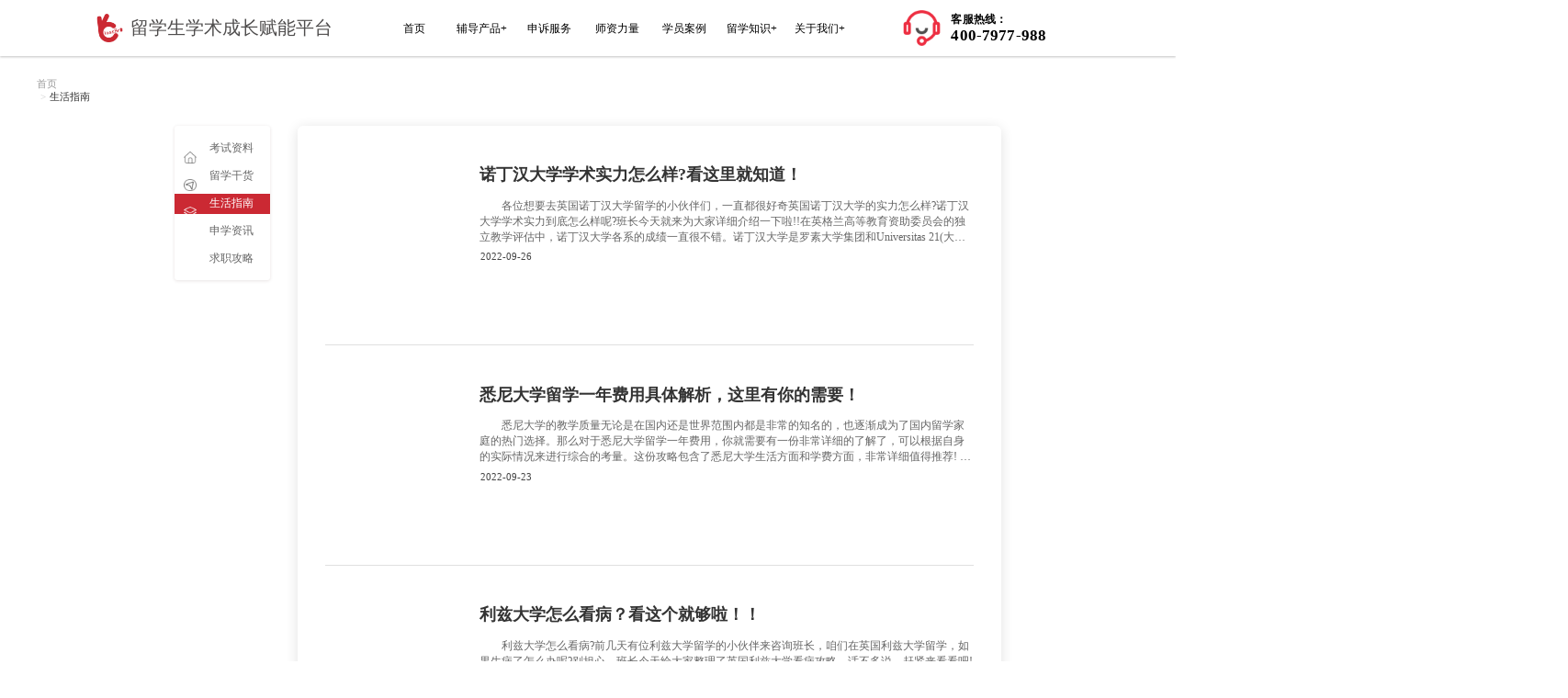

--- FILE ---
content_type: text/html;charset=UTF-8
request_url: https://www.classbro.com/studyingabroad_52_0_0_30.html
body_size: 45707
content:
<!DOCTYPE html>
<html lang="en">
<head>
    <meta charset="UTF-8">
    <meta http-equiv="X-UA-Compatible" content="IE=edge">
    <meta name="applicable-device" content="pc">
    <link rel="alternate" media="only screen and (max-width: 640px)" href="https://m.classbro.com/information_52_0_5_30.html">
    <meta name="mobile-agent"  content="format=html5;url=https://m.classbro.com/information_52_0_5_30.html">
    <meta name="viewport" content="width=device-width, initial-scale=1.0">
    <title>生活指南-海外生活攻略-国外生活资讯-万能班长</title>
    <meta name="keywords" content="生活指南,海外生活攻略,国外生活资讯"/>
    <meta name="description"
          content="万能班长生活指南栏目为海外留学生提供英国、美国、澳洲、加拿大、新加坡、新西兰、日本、韩国、欧洲等多个国家的攻略以及最新生活资讯，便于留学生们快速适应海外留学生活。"/>
    <link rel="shortcut icon" href="/static/img/favicon.ico"/>
    <link rel="canonical" href="https://www.classbro.com/studyingabroad_0_0_0_0.html"/>
    <link rel="stylesheet" href="https://classbro-oss.oss-accelerate.aliyuncs.com/static/css/bootstrap.min.css"
          integrity="sha384-zCbKRCUGaJDkqS1kPbPd7TveP5iyJE0EjAuZQTgFLD2ylzuqKfdKlfG/eSrtxUkn" crossorigin="anonymous">
    <link rel="stylesheet" href="/static/css/common.css">
    <link rel="stylesheet" href="/static/css/studyingabroad.css">
    <link rel="stylesheet" href="/static/css/tese.css">
    <script src="/static/js/jquery.js"></script>
    <script src="/static/js/rem.js"></script>
</head>

<body>
<div>
<script>
    $(window).scrollTop(0);
</script>


<header >
    <!-- <div class="header-up">
        <ul class="m12">
            <li class="pc-ewm" style="cursor:default;"><img src="/static/img/studentcase/pc.png" alt="">&nbsp;客户端</li>
            <li> <a  rel="nofollow"  target="_blank" href="https://sc.classbro.com/#/login"><img
                    src="/static/img/studentcase/login.png">&nbsp;登入</a></li>
            <li>免费热线：400-7977-988</li>
        </ul>
    </div> -->
    <div class="header header-top" id="header">
        <div class="m12  header-content">
             <a  href="index.html">
                <div class="logo flex-row align-center-justify-start">
                    <img src="/static/img/logo.png" alt="">
                    <span>留学生学术成长赋能平台</span>
                </div>
            </a>
            <ul class="header-nav">
                <li data-name="index"> <a  href="/">首页</a></li>
                <!-- <li id="tutor" data-name="tutor-country"> <a href="javascript:;">辅导国家地区</a>
                    <ul class="header-fudao">
                        <li data-name="england"> <a  href="/tutorCountry/2/">英国</a></li>
                        <li data-name="australia"> <a  href="/tutorCountry/3/">澳洲</a></li>
                        <li data-name="america"> <a href="/tutorCountry/1/">美国</a></li>
                        <li data-name="canada"> <a href="/tutorCountry/4/">加拿大</a></li>
                        <li data-name="singapore"> <a href="/tutorCountry/5/">新加坡</a></li>
                        <li data-name="new zealand"> <a href="/tutorCountry/6/">新西兰</a></li>
                        <li data-name="hongkong"> <a  href="/tutorCountry/7/">中国香港</a></li>
                    </ul>
                </li> -->
                
                <li id="fudao" data-name="academic-counseling-center"> <a href="javascript:;">辅导产品+</a>
                    <!-- 辅导产品中心悬停显示内容 -->
                    <div class="fudao-dropdown-menu">
                        <div class="fudao-menu-grid">
                            <!-- 左侧：标题列 -->
                            <div class="menu-titles">
                                <div class="column-title-hover active-title" data-target="before-study">留学前</div>
                                <div class="column-title-hover" data-target="during-study">留学中</div>
                            </div>
                            
                            <!-- 右侧：内容区 -->
                            <div class="menu-contents">
                                <!-- 留学前内容 -->
                                <div class="menu-column-content active-content" id="before-study">
                                    <a href="/professional-preparatory-course.html" class="menu-link">专业预修课</a>
                                    <a href="/homeword-turoring.html" class="menu-link">学术写作课</a>
                                    <a href="/course1v1.html" class="menu-link">
                                        1v1选课指导
                                        <span class="pro-badge">HOT</span>
                                    </a>
                                    <a href="/senior-student-service.html" class="menu-link">
                                        学长姐服务
                                        <span class="pro-badge">明星</span>
                                    </a>
                                </div>
                                
                                <!-- 留学中内容 -->
                                <div class="menu-column-content" id="during-study">
                                    <a href="/gold-medal-all-course-pass.html" class="menu-link">
                                        课程辅导
                                        <span class="pro-badge">HOT</span>
                                    </a>
                                    <a href="/exam-pass.html" class=    "menu-link">
                                        考试辅导
                                        <span class="pro-badge">明星</span>
                                    </a>
                                    <a href="/staleTutor.html" class="menu-link">
                                        稳分辅导
                                        <span class="pro-badge">王牌</span>
                                    </a>
                                    <a href="/thesis-guide-center.html" class="menu-link">
                                        作业/论文辅导
                                        <span class="pro-badge">Hot</span>
                                    </a>
                                    <a href="/dissertation.html" class="menu-link">
                                        毕业大论文辅导
                                        <span class="pro-badge">明星</span>
                                    </a>
                                    <a href="/class-service.html" class="menu-link">班课辅导</a>
                                </div> 
                            </div> 
                        </div>
                    </div>
                </li>
                <li data-name="university"> <a href="/study-aid-center.html">申诉服务</a></li>
                <li data-name="team"> <a href="/team.html">师资力量</a></li>
                <!-- <li id="university" data-name="university"> <a href="javascript:;">院校库</a>
                    <ul class="header-fudao">
                        <li data-name="university"><a href="/university_2_0_0_1.html">院校公开课</a></li>
                        <li data-name="activity-theme"><a href="/activity-theme_0_0.html">院校活动</a></li>
                    </ul>
                </li> -->
                    <!-- 关于我们悬停显示内容 -->
<!-- 
                <li id="shenxue" data-name="shenxue"> <a href="javascript:;">申学求职</a>
                    <ul class="header-fudao">
                        <li id="liuxue" data-name="applicationforstudyabroad"> <a href="/applicationforstudyabroad.html">留学申请</a></li>
                        <li id="shixi" data-name="internship"> <a href="/internship.html">实习求职</a>
                    </ul>
                </li> -->

                    <!-- 实习求职悬停显示内容 -->
                    <!-- <ul class="header-fudao">
                        <li data-name="internship-famousenterprises"><a href="/internship-famousenterprises.html">名企直推</a></li>
                        <li data-name="internship"><a href="/internship.html">全职菁英</a></li>
                    </ul> -->
                <!-- </li> -->
                <li data-name="cases"> <a href="/cases.html">学员案例</a></li>
                <li id="zixun" data-name="zixun"> <a href="javascript:;">留学知识+</a>
                    <!-- 留学知识悬停显示内容 -->
                    <div class="zixun-dropdown-menu">
                        <div class="dropdown-menu-grid">
                            <div class="menu-link-item" data-name="studyingabroad">
                                <a href="/studyingabroad_0_0_0_0.html">留学资讯</a>
                            </div>
                            <div class="menu-link-item" data-name="qa">
                                <a href="/qa_0_0_0.html">留学问答</a>
                            </div>
                        </div>
                    </div>
                </li>
                <li id="about" data-name="about"> <a href="javascript:;">关于我们+</a>
                    <!-- 关于我们悬停显示内容 -->
                    <div class="about-dropdown-menu">
                        <div class="dropdown-menu-grid">
                            <div class="menu-link-item" data-name="about">
                                <a href="/about.html">公司介绍</a>
                            </div>
                            <div class="menu-link-item" data-name="company-news">
                                <a href="/company-news_0_0.html">公司新闻</a>
                            </div>
                            <div class="menu-link-item" data-name="download">
                                <a href="/download.html">下载中心</a>
                            </div>
                            <div class="menu-link-item" data-name="recruit">
                                <a href="/recruit.html">加入我们</a>
                            </div>
                        </div>
                    </div>
                </li>

            </ul>
            <div class="pc-ewm-main">
                <div>
                    <img src="/static/img/bz-ewm.png" alt="">
                    <p>万能班长APP</p>
                </div>
                <div>
                    <img src="/static/img/js-ewm.png" alt="">
                    <p>万能讲师APP</p>
                </div>
            </div>
            <div class="kefu">
                <img style="width:60px;height:60px;" src="/static/img/phone-icon.png" alt="">
                <div style="
                        text-align: left;
                        color: #000;
                        margin-left: 12px;
                    ">
                    <div style="font-size: 16px;">客服热线：</div>
                    <div style="font-weight: bold;font-size: 22px;">400-7977-988</div>
                </div>
            </div>
        </div>
    </div>
<!--    <div style="width: 100%;height: 0.28rem;"></div>-->
    <script async src="https://www.googletagmanager.com/gtag/js?id=G-X2DGQVC7M7"></script>
    <script>
        window.dataLayer = window.dataLayer || [];

        function gtag() {
            window.dataLayer.push(arguments);
        }

        gtag('js', new Date());

        gtag('config', 'G-X2DGQVC7M7');
    </script>
    <script>
        // 辅导产品菜单切换 - 使用事件委托
        document.addEventListener('mouseenter', function(e) {
            if (e.target.classList.contains('column-title-hover')) {
                const target = e.target.getAttribute('data-target');
                
                // 移除所有active状态
                const allTitles = document.querySelectorAll('.column-title-hover');
                const allContents = document.querySelectorAll('.menu-column-content');
                
                allTitles.forEach(function(t) {
                    t.classList.remove('active-title');
                });
                allContents.forEach(function(c) {
                    c.classList.remove('active-content');
                });
                
                // 添加当前active状态
                e.target.classList.add('active-title');
                const targetElement = document.getElementById(target);
                if (targetElement) {
                    targetElement.classList.add('active-content');
                }
            }
        }, true);
    </script>

    <script>
         (function () {
            var a = location.href;
            var b = a.split("/");
            var c = b.slice(b.length-1, b.length).toString().split(".");
        //    c.slice(0, 1);
            var urlName = c.slice(0, 1)
            if(urlName[0] == 'applicationforstudyabroad' || urlName[0] == 'internship-famousenterprises' || urlName[0] == 'internship'){
                var _53code = document.createElement("script");
                _53code.src = "https://tb.53kf.com/code/code/c6b48ea26ce8d132b4ed37b1f18606745/2";
                var s = document.getElementsByTagName("script")[0];
                s.parentNode.insertBefore(_53code, s);
            }else{
                var _53code = document.createElement("script");
                // _53code.src = "/static/js/53kf.js";
                _53code.src = "https://tb.53kf.com/code/code/c6b48ea26ce8d132b4ed37b1f18606745/1";
                var s = document.getElementsByTagName("script")[0];
                s.parentNode.insertBefore(_53code, s);
            }

        })();
    </script>

</header>
<script src="/static/js/jquery.js"></script>
<script src="/static/js/header.js"></script>
<script src="/static/js/EasyLazyload.js"></script>
</div>
<div style="height: 0.81rem;width: 100%;" class="header-bg"></div>
<div class="studying-content m12">
    <nav aria-label="breadcrumb">
        <ol class="breadcrumb">
            <li class="breadcrumb-item"> <a    href="index.html">首页</a></li>
            <li class="breadcrumb-item active" aria-current="page" id="nav-text">留学资讯</li>
        </ol>
    </nav>
    <div class="sc-main flex-box jc-center">
        <div class="sc-main-left">
            <ul>
                <li title="考试资料" value="false">
                     <a    href="/studyingabroad_50_0_0_0.html">
                        <div class="flex-box">
                            <div><img data-lazy-src="/static/img/studyingabroad/side0-f.png" alt="">
                            </div>
                            <p style="text-align: center;width: 100%;">考试资料</p>
                        </div>
                    </a>
                </li>
                <li title="留学干货" value="false">
                     <a    href="/studyingabroad_51_0_0_0.html">
                        <div class="flex-box">
                            <div><img data-lazy-src="/static/img/studyingabroad/side1-f.png" alt="">
                            </div>
                            <p style="text-align: center;width: 100%;">留学干货</p>
                        </div>
                    </a>
                </li>
                <li title="生活指南" class="active"
                    value="true">
                     <a    href="/studyingabroad_52_0_0_0.html">
                        <div class="flex-box">
                            <div><img data-lazy-src="/static/img/studyingabroad/side2-f.png" alt="">
                            </div>
                            <p style="text-align: center;width: 100%;">生活指南</p>
                        </div>
                    </a>
                </li>
                <li title="申学资讯" value="false">
                     <a    href="/studyingabroad_54_0_0_0.html">
                        <div class="flex-box">
                            <div><img data-lazy-src="/static/img/studyingabroad/side3-f.png" alt="">
                            </div>
                            <p style="text-align: center;width: 100%;">申学资讯</p>
                        </div>
                    </a>
                </li>
                <li title="求职攻略" value="false">
                     <a    href="/studyingabroad_55_0_0_0.html">
                        <div class="flex-box">
                            <div><img data-lazy-src="/static/img/studyingabroad/side4-f.png" alt="">
                            </div>
                            <p style="text-align: center;width: 100%;">求职攻略</p>
                        </div>
                    </a>
                </li>
            </ul>
        </div>
        <!--新闻列表-->
        <div class="sc-main-right">
            <ul class="sc-main-list">
                <li class="sc-main-item flex-box jc-between">
                    <div class="sc-main-img"><img data-lazy-src="https://classbro-oss.oss-accelerate.aliyuncs.com/test/courseware//1664109989366/5.jpeg"></div>
                    <div>
                        <h4> <a    href="/studyingabroaddetail_1803.html" target="_blank">诺丁汉大学学术实力怎么样?看这里就知道！</a>
                        </h4>
                        <p>各位想要去英国诺丁汉大学留学的小伙伴们，一直都很好奇英国诺丁汉大学的实力怎么样?诺丁汉大学学术实力到底怎么样呢?班长今天就来为大家详细介绍一下啦!!​​​​​​​在英格兰高等教育资助委员会的独立教学评估中，诺丁汉大学各系的成绩一直很不错。诺丁汉大学是罗素大学集团和Universitas 21(大学的国际性协会)的创建成员之一，它在教学和科研方面都享有国际声誉。2001年，该校荣获国际贸易企业女王奖，这标志着大学力争成为国际性院校的宏伟志向，赢得了认可。诺丁汉大学在2003年获得两项诺贝尔奖：Clive Grangerprofessor获得了诺贝尔经济学奖，他作为学生和professor在诺丁汉大学度过了22年的时间;Sir Peter Mansfieldprofessor因其在共振成像作为医学</p>
                        <div class="flex-box ai-center"><span>2022-09-26</span>
                        </div>
                    </div>
                </li>
                <li class="sc-main-item flex-box jc-between">
                    <div class="sc-main-img"><img data-lazy-src="https://classbro-oss.oss-accelerate.aliyuncs.com/test/courseware//1663934261835/5.png"></div>
                    <div>
                        <h4> <a    href="/studyingabroaddetail_1791.html" target="_blank">悉尼大学留学一年费用具体解析，这里有你的需要！</a>
                        </h4>
                        <p>悉尼大学的教学质量无论是在国内还是世界范围内都是非常的知名的，也逐渐成为了国内留学家庭的热门选择。那么对于悉尼大学留学一年费用，你就需要有一份非常详细的了解了，可以根据自身的实际情况来进行综合的考量。这份攻略包含了悉尼大学生活方面和学费方面，非常详细值得推荐! 悉尼大学是澳洲八大名校之一，学校研究水平非常高。澳洲不同地区经济状况不同，悉尼地区的消费水平算是澳大利亚比较高的。所以相对的悉尼大学留学一年费用也是比较高的，提前了解一下具体的开销，对于后续的留学准备是非常的重要的。其实学费方面是比较固定的，复杂的是悉尼大学生活方面的各项事宜。一：悉尼大学本科阶段的学费开销1、Faculty of Arts-文学的课;费用在27600澳/年。2、Faculty of Education and Soci</p>
                        <div class="flex-box ai-center"><span>2022-09-23</span>
                        </div>
                    </div>
                </li>
                <li class="sc-main-item flex-box jc-between">
                    <div class="sc-main-img"><img data-lazy-src="https://classbro-oss.oss-accelerate.aliyuncs.com/test/courseware//1663913447443/5.jpeg"></div>
                    <div>
                        <h4> <a    href="/studyingabroaddetail_1785.html" target="_blank">利兹大学怎么看病？看这个就够啦！！</a>
                        </h4>
                        <p>利兹大学怎么看病?前几天有位利兹大学留学的小伙伴来咨询班长，咱们在英国利兹大学留学，如果生病了怎么办呢?别担心，班长今天给大家整理了英国利兹大学看病攻略，话不多说，赶紧来看看吧!​​​​​​​1、利兹大学看病之先注册GP在英国身体不舒服想看病，GP这个词是你一定会遇到的。凡是在英国要居住超过6个月的居民，都可以注册GP。GP—全称Generalpractitioner,国内叫全科医生或者家庭医生。有GP上班工作的诊所就叫GPSurgery,类似社区医院或诊所。利兹大学看病请携带自己的护照、bankstatement(bankletter，可以证明地址)、学校证明三个证件去GP所在地，填个表格就算注册完成了。过两天就可以预约了，一般想当天看病的话，就是在早上八点半以前电话预约，过时间就是预约to</p>
                        <div class="flex-box ai-center"><span>2022-09-23</span>
                        </div>
                    </div>
                </li>
                <li class="sc-main-item flex-box jc-between">
                    <div class="sc-main-img"><img data-lazy-src="https://classbro-oss.oss-accelerate.aliyuncs.com/test/courseware//1663856672945/D%24CU)7%40K9Q5%248E4%5B%40PZZ2(I.png"></div>
                    <div>
                        <h4> <a    href="/studyingabroaddetail_1780.html" target="_blank">即将去伦敦玛丽女王大学留学？英国邮编你了解多少？</a>
                        </h4>
                        <p>去过英国的小伙伴都知道，在英国如果要跟人说一个地址说不清楚地名或者街道名字不要紧，只要查一查邮编，大多数都能找到。当我们在谷歌地图查路线的时候，也是只需要输入邮编就可以，可见英国邮编的精准和强大。那么即将去伦敦玛丽女王大学留学的你了解邮编吗?伦敦玛丽女王大学的邮编是多少?伦敦玛丽女王大学邮编：Queen Mary University of London Mile End Road London,E1 4NSEmail: SEMSpgadm@qmul.ac.uk邮编在英国是一个非常重要的信息，这跟在国内不太一样，我们在国内用邮编的时候，可能邮政编码不是那么重要。但如果你在英国网购时除了要填写正确的详细收货地址外，邮编也一定要填对才行。英国邮编使用频率很高，常见的英国邮编是5位到7位不等，字母和</p>
                        <div class="flex-box ai-center"><span>2022-09-23</span>
                        </div>
                    </div>
                </li>
                <li class="sc-main-item flex-box jc-between">
                    <div class="sc-main-img"><img data-lazy-src="https://classbro-oss.oss-accelerate.aliyuncs.com/courseware//1663843432278/1.jpg"></div>
                    <div>
                        <h4> <a    href="/studyingabroaddetail_1769.html" target="_blank">留学生活|访校澳大利亚迪肯大学宿舍篇</a>
                        </h4>
                        <p>大家拿到澳大利亚迪肯大学offer，缴费办好签证后重要的一件事，就是联系安排好当地住宿。而校内住宿 (On Campus Accomodation), 即和澳洲本地生，乃至世界各国留学生一起住宿的方式，能帮海外留学生更快地融入当地生活，提升国际视野，社交能力! 澳大利亚迪肯大学所设宿舍一般是男女混住，可以解决接近500名学生的住宿问题。每个学生拥有一个单人房，每幢宿舍楼都有公用的休息室、厨房、浴室和洗衣房等。迪肯大学宿舍美食食堂周一到周四提供晚餐，还可以满足特殊的饮食习惯，如伊斯兰教和素食。迪肯大学所设宿舍区靠近教室、图书馆、计算机室、美食广场和商店等校园设施，距离体育运动场所也只有几步之遥。 澳大利亚迪肯大学的住宿费用校方提供各种各样的宿舍类型，有单人间，也有双人间和多人间。 根据居住条件的</p>
                        <div class="flex-box ai-center"><span>2022-09-22</span>
                        </div>
                    </div>
                </li>
            </ul>
        </div>
    </div>
    <div class="chang-page flex-box jc-center">
        <div class="cp-btn-left"> <a  href="#">&lt;</a></div>
        <div class="cp-btn-content">
            <ul>
                 <a  href="/studyingabroad_52_0_0_1.html">
                    <li>1</li>
                </a><a  href="/studyingabroad_52_0_0_2.html">
                    <li>2</li>
                </a><a  href="/studyingabroad_52_0_0_3.html">
                    <li>3</li>
                </a><a  href="/studyingabroad_52_0_0_4.html">
                    <li>4</li>
                </a><a  href="/studyingabroad_52_0_0_5.html">
                    <li>5</li>
                </a><a  href="/studyingabroad_52_0_0_6.html">
                    <li>6</li>
                </a><a  href="/studyingabroad_52_0_0_7.html">
                    <li>7</li>
                </a><a  href="/studyingabroad_52_0_0_8.html">
                    <li>8</li>
                </a><a  href="/studyingabroad_52_0_0_9.html">
                    <li>9</li>
                </a><a  href="/studyingabroad_52_0_0_10.html">
                    <li>10</li>
                </a><a  href="/studyingabroad_52_0_0_11.html">
                    <li>11</li>
                </a><a  href="/studyingabroad_52_0_0_12.html">
                    <li>12</li>
                </a><a  href="/studyingabroad_52_0_0_13.html">
                    <li>13</li>
                </a><a  href="/studyingabroad_52_0_0_14.html">
                    <li>14</li>
                </a><a  href="/studyingabroad_52_0_0_15.html">
                    <li>15</li>
                </a><a  href="/studyingabroad_52_0_0_16.html">
                    <li>16</li>
                </a><a  href="/studyingabroad_52_0_0_17.html">
                    <li>17</li>
                </a><a  href="/studyingabroad_52_0_0_18.html">
                    <li>18</li>
                </a><a  href="/studyingabroad_52_0_0_19.html">
                    <li>19</li>
                </a><a  href="/studyingabroad_52_0_0_20.html">
                    <li>20</li>
                </a><a  href="/studyingabroad_52_0_0_21.html">
                    <li>21</li>
                </a><a  href="/studyingabroad_52_0_0_22.html">
                    <li>22</li>
                </a><a  href="/studyingabroad_52_0_0_23.html">
                    <li>23</li>
                </a><a  href="/studyingabroad_52_0_0_24.html">
                    <li>24</li>
                </a><a  href="/studyingabroad_52_0_0_25.html">
                    <li>25</li>
                </a><a  href="/studyingabroad_52_0_0_26.html">
                    <li>26</li>
                </a><a  href="/studyingabroad_52_0_0_27.html">
                    <li>27</li>
                </a><a  href="/studyingabroad_52_0_0_28.html">
                    <li>28</li>
                </a><a  href="/studyingabroad_52_0_0_29.html">
                    <li>29</li>
                </a><a  href="/studyingabroad_52_0_0_30.html">
                    <li>30</li>
                </a><a  href="/studyingabroad_52_0_0_31.html">
                    <li>31</li>
                </a><a  href="/studyingabroad_52_0_0_32.html">
                    <li>32</li>
                </a><a  href="/studyingabroad_52_0_0_33.html">
                    <li>33</li>
                </a><a  href="/studyingabroad_52_0_0_34.html">
                    <li>34</li>
                </a><a  href="/studyingabroad_52_0_0_35.html">
                    <li>35</li>
                </a><a  href="/studyingabroad_52_0_0_36.html">
                    <li>36</li>
                </a><a  href="/studyingabroad_52_0_0_37.html">
                    <li>37</li>
                </a><a  href="/studyingabroad_52_0_0_38.html">
                    <li>38</li>
                </a><a  href="/studyingabroad_52_0_0_39.html">
                    <li>39</li>
                </a><a  href="/studyingabroad_52_0_0_40.html">
                    <li>40</li>
                </a><a  href="/studyingabroad_52_0_0_41.html">
                    <li>41</li>
                </a><a  href="/studyingabroad_52_0_0_42.html">
                    <li>42</li>
                </a><a  href="/studyingabroad_52_0_0_43.html">
                    <li>43</li>
                </a><a  href="/studyingabroad_52_0_0_44.html">
                    <li>44</li>
                </a><a  href="/studyingabroad_52_0_0_45.html">
                    <li>45</li>
                </a><a  href="/studyingabroad_52_0_0_46.html">
                    <li>46</li>
                </a><a  href="/studyingabroad_52_0_0_47.html">
                    <li>47</li>
                </a><a  href="/studyingabroad_52_0_0_48.html">
                    <li>48</li>
                </a><a  href="/studyingabroad_52_0_0_49.html">
                    <li>49</li>
                </a><a  href="/studyingabroad_52_0_0_50.html">
                    <li>50</li>
                </a><a  href="/studyingabroad_52_0_0_51.html">
                    <li>51</li>
                </a><a  href="/studyingabroad_52_0_0_52.html">
                    <li>52</li>
                </a><a  href="/studyingabroad_52_0_0_53.html">
                    <li>53</li>
                </a><a  href="/studyingabroad_52_0_0_54.html">
                    <li>54</li>
                </a><a  href="/studyingabroad_52_0_0_55.html">
                    <li>55</li>
                </a><a  href="/studyingabroad_52_0_0_56.html">
                    <li>56</li>
                </a><a  href="/studyingabroad_52_0_0_57.html">
                    <li>57</li>
                </a><a  href="/studyingabroad_52_0_0_58.html">
                    <li>58</li>
                </a><a  href="/studyingabroad_52_0_0_59.html">
                    <li>59</li>
                </a><a  href="/studyingabroad_52_0_0_60.html">
                    <li>60</li>
                </a><a  href="/studyingabroad_52_0_0_61.html">
                    <li>61</li>
                </a><a  href="/studyingabroad_52_0_0_62.html">
                    <li>62</li>
                </a><a  href="/studyingabroad_52_0_0_63.html">
                    <li>63</li>
                </a><a  href="/studyingabroad_52_0_0_64.html">
                    <li>64</li>
                </a><a  href="/studyingabroad_52_0_0_65.html">
                    <li>65</li>
                </a><a  href="/studyingabroad_52_0_0_66.html">
                    <li>66</li>
                </a><a  href="/studyingabroad_52_0_0_67.html">
                    <li>67</li>
                </a><a  href="/studyingabroad_52_0_0_68.html">
                    <li>68</li>
                </a><a  href="/studyingabroad_52_0_0_69.html">
                    <li>69</li>
                </a><a  href="/studyingabroad_52_0_0_70.html">
                    <li>70</li>
                </a><a  href="/studyingabroad_52_0_0_71.html">
                    <li>71</li>
                </a><a  href="/studyingabroad_52_0_0_72.html">
                    <li>72</li>
                </a><a  href="/studyingabroad_52_0_0_73.html">
                    <li>73</li>
                </a><a  href="/studyingabroad_52_0_0_74.html">
                    <li>74</li>
                </a><a  href="/studyingabroad_52_0_0_75.html">
                    <li>75</li>
                </a><a  href="/studyingabroad_52_0_0_76.html">
                    <li>76</li>
                </a><a  href="/studyingabroad_52_0_0_77.html">
                    <li>77</li>
                </a><a  href="/studyingabroad_52_0_0_78.html">
                    <li>78</li>
                </a><a  href="/studyingabroad_52_0_0_79.html">
                    <li>79</li>
                </a><a  href="/studyingabroad_52_0_0_80.html">
                    <li>80</li>
                </a><a  href="/studyingabroad_52_0_0_81.html">
                    <li>81</li>
                </a><a  href="/studyingabroad_52_0_0_82.html">
                    <li>82</li>
                </a><a  href="/studyingabroad_52_0_0_83.html">
                    <li>83</li>
                </a><a  href="/studyingabroad_52_0_0_84.html">
                    <li>84</li>
                </a><a  href="/studyingabroad_52_0_0_85.html">
                    <li>85</li>
                </a><a  href="/studyingabroad_52_0_0_86.html">
                    <li>86</li>
                </a><a  href="/studyingabroad_52_0_0_87.html">
                    <li>87</li>
                </a><a  href="/studyingabroad_52_0_0_88.html">
                    <li>88</li>
                </a><a  href="/studyingabroad_52_0_0_89.html">
                    <li>89</li>
                </a><a  href="/studyingabroad_52_0_0_90.html">
                    <li>90</li>
                </a><a  href="/studyingabroad_52_0_0_91.html">
                    <li>91</li>
                </a><a  href="/studyingabroad_52_0_0_92.html">
                    <li>92</li>
                </a><a  href="/studyingabroad_52_0_0_93.html">
                    <li>93</li>
                </a><a  href="/studyingabroad_52_0_0_94.html">
                    <li>94</li>
                </a><a  href="/studyingabroad_52_0_0_95.html">
                    <li>95</li>
                </a><a  href="/studyingabroad_52_0_0_96.html">
                    <li>96</li>
                </a><a  href="/studyingabroad_52_0_0_97.html">
                    <li>97</li>
                </a><a  href="/studyingabroad_52_0_0_98.html">
                    <li>98</li>
                </a><a  href="/studyingabroad_52_0_0_99.html">
                    <li>99</li>
                </a>

            </ul>
        </div>
        <div class="cp-btn-right"> <a  href="#">&gt;</a></div>
    </div>

</div>
<tese id="tese"></tese>
<div>
    <script src="/static/js/jquery.js"></script>
<meta name="baidu-site-verification" content="code-I9c7QCNMi0" />
<script>
    var _hmt = _hmt || [];
    (function() {
        var hm = document.createElement("script");
        hm.src = "https://hm.baidu.com/hm.js?49de76b7941cddc0d9d80474bcfb82e4";
        var s = document.getElementsByTagName("script")[0];
        s.parentNode.insertBefore(hm, s);
    })();
</script>


<!-- Global site tag (gtag.js) - Google Analytics -->
<script async src="https://www.googletagmanager.com/gtag/js?id=G-X2DGQVC7M7"></script>
<script>
    window.dataLayer = window.dataLayer || [];
    function gtag(){dataLayer.push(arguments);}
    gtag('js', new Date());

    gtag('config', 'G-X2DGQVC7M7');
</script>
<div class="footer">
    <!-- 在线咨询框  公共-->
    <div class="online-consult">
        <div class="online-consult-main flex-box jc-between">
            <div class="ocm-left">
                <div><img src="/static/img/index/white-logomax.png" alt=""></div>
                <h4>万能班长</h4>
                <p>提升GPA，找我就OK</p>
            </div>
            <div class="ocm-right">
                <h4>扫码咨询详情，为您定制辅导规划</h4>
                <div class="text-align-center">
                    <img src="/static/img/footer/qrcode.png" alt=" " style="width: 2rem">
                </div>
<!--                <h6>*请先预留您的信息，我们的工作人员会在12小时内联系您！</h6>-->
<!--                <table class="table table-borderless">-->
<!--                    <tbody>-->
<!--                    <tr>-->
<!--                        <th scope="row">-->
<!--                            <img src="/static/img/index/zx-name.png"/>-->
<!--                        </th>-->
<!--                        <td>-->
<!--                            <input placeholder="姓名" class="zx-name"/>-->
<!--                        </td>-->
<!--                    </tr>-->
<!--                    <tr>-->
<!--                        <th scope="row">-->
<!--                            <img src="/static/img/index/zx-tel.png"/>-->
<!--                        </th>-->
<!--                        <td><input placeholder="电话（仅供课程咨询，不会外泄/恶意骚扰，请放心填写）" class="zx-tel"/></td>-->
<!--                    </tr>-->
<!--                    <tr>-->
<!--                        <th scope="row">-->
<!--                            <img src="/static/img/index/zx-text.png"/>-->
<!--                        </th>-->
<!--                        <td colspan="2"><input placeholder="咨询方向" class="zx-text"/></td>-->
<!--                    </tr>-->
<!--                    <tr>-->
<!--                        <th scope="row">-->
<!--                            备注-->
<!--                        </th>-->
<!--                        <td colspan="2">-->
<!--                            <textarea class="zx-bz"></textarea>-->
<!--                        </td>-->
<!--                    </tr>-->
<!--                    <tr>-->
<!--                        <th scope="row">-->
<!--                        </th>-->
<!--                        <td colspan="2">-->
<!--                            <button class="submit-btn">提&emsp;交</button>-->
<!--                        </td>-->
<!--                    </tr>-->
<!--                    </tbody>-->
<!--                </table>-->
            </div>
        </div>
    </div>
    <!-- th:if="${isIndex != null && isIndex}" -->
    <div class="footer-top">
        <div class="m12 footer-top-box">
            <div class="footer-top-logo">
                <img src="/static/img/footer/logo.png " alt=" ">
                <p>万能班长</p>
            </div>
            <div class="footer-top-content">
                <ul>
                    <li id="fudao"> <a href="gold-medal-all-course-pass.html">课程辅导</a></li>
                    <li> <a href="studyingabroad_0_0_0_0.html">留学资讯</a></li>
                    <li> <a href="qa_0_0_0.html">留学问答</a></li>
                    <div style="margin-top: 0"></div>
                    <li> <a href="about.html">关于我们</a></li>
                    <li> <a href="dissertation.html">毕业大论文</a></li>
                    <li>网站地图</li>
                    <li>移动端：<a href="https://m.classbro.com/">万能班长</a></li>
                </ul>
                <ul>
                    <li>
                        <img src="/static/img/footer/classbro.png" alt="">
                        <p>万能班长</p>
                    </li>
                    <li>
                        <img src="/static/img/footer/gongzhonghao.png" alt="">
                        <p>微信公众号</p>
                    </li>
                    <li>
                        <img src="/static/img/footer/xiaohongshu.png" alt="">
                        <p>小红书官方号</p>
                    </li>
                    <li>
                        <img src="/static/img/footer/zhihu.png" alt="">
                        <p>知乎官方号</p>
                    </li>
                    <li>
                        <img src="/static/img/footer/douyin.png" alt="">
                        <p>抖音官方号</p>
                    </li>

                </ul>
                <ul>
                    <li style="margin-right: 0.5rem;">客服热线：400-7977-988</li>
                    <li style="margin-right: 0.5rem;">地址：上海市杨浦区翔殷路1088号1幢20层</li>
                    <li style="margin-right: 0.5rem;">邮箱：classbro2750@163.com</li>
                </ul>
            </div>
        </div>
        <hr/>
        <div class="m12 footer-top-box2">
            <p><a href="https://beian.miit.gov.cn/">（沪ICP备20022852号-2）</a> 沪公网安备31011002004810号</p>
            <p>Copyright 上海导毕教育科技有限公司 All Rights Reserved.</p>
        </div>
    </div>

    <div class="footer-bottom">
        <ul class="m12">
            <li>友情链接：</li>
            <li> <a   target="_blank" href="https://paperws.com/">Deeppaper论文/作业AI检测</a></li>
            <li> <a   target="_blank" href="https://www.anchorappeal.cn/">安课</a></li>
        </ul>
    </div>
</div>
<script src="/static/js/submitTel.js"></script>
<script>
    let webConfig =  {"id":1,"websiteName":"\u4E07\u80FD\u73ED\u957F","email":"\u5C0F\u7EA2\u4E66\uFF1A\u4E07\u80FD\u73ED\u957F \u77E5\u4E4E\uFF1A\u4E07\u80FD\u73ED\u957FClassBro \u90AE\u7BB1\uFF1Aclassbro2750@163.com \u5FAE\u535A\uFF1A\u4E07\u80FD\u73ED\u957F\u5B98\u65B9 \u516C\u4F17\u53F7\uFF1A\u4E07\u80FD\u73ED\u957FClassBro \u5730\u5740\uFF1A\u4E0A\u6D77\u5E02\u6768\u6D66\u533A\u7FD4\u6BB7\u8DEF1088\u53F71\u5E6220\u5C42","websiteType":"classbro","microBlog":"<!-- Global site tag (gtag.js) - Google Analytics -->\n<script async src=\"https:\/\/www.googletagmanager.com\/gtag\/js?id=G-X2DGQVC7M7\"><\/script>\n<script>\n  window.dataLayer = window.dataLayer || [];\n  function gtag(){dataLayer.push(arguments);}\n  gtag('js', new Date());\n\n  gtag('config', 'G-X2DGQVC7M7');\n<\/script>","address":"2132","robotsText":"User-agent: *\nAllow: \/\nDisallow:preview.classbro.com\nDisallow:crm.classbro.com\nDisallow:teacher.classbro.com\nDisallow:pay.classbro.com\nDisallow:sc.classbro.com\nDisallow:mail.classbro.com\nDisallow:ic.classbro.com\nDisallow:dev.classbro.com\nDisallow:api.classbro.com\nDisallow:host.classbro.com\nDisallow:preview.classbro.com\nDisallow:ps.classbro.com\nDisallow:usa.classbro.com\nDisallow:xs.classbro.com\nDisallow:oss.classbro.com\nDisallow:xian.classbro.com\nDisallow:ba.classbro.com\nDisallow:console.classbro.com\nDisallow:consoleapi.classbro.com\nDisallow:previewconsole.classbro.com\nDisallow:previewconsoleapi.classbro.com\nDisallow:testconsole.classbro.com\nDisallow:testconsoleapi.classbro.com\n\nUser-Agent: Googlebot \nAllow: \/\nDisallow:preview.classbro.com\nDisallow:crm.classbro.com\nDisallow:teacher.classbro.com\nDisallow:pay.classbro.com\nDisallow:sc.classbro.com\nDisallow:mail.classbro.com\nDisallow:ic.classbro.com\nDisallow:dev.classbro.com\nDisallow:api.classbro.com\nDisallow:host.classbro.com\nDisallow:preview.classbro.com\nDisallow:ps.classbro.com\nDisallow:usa.classbro.com\nDisallow:xs.classbro.com\nDisallow:oss.classbro.com\nDisallow:xian.classbro.com\nDisallow:ba.classbro.com\nDisallow:console.classbro.com\nDisallow:consoleapi.classbro.com\nDisallow:previewconsole.classbro.com\nDisallow:previewconsoleapi.classbro.com\nDisallow:testconsole.classbro.com\nDisallow:testconsoleapi.classbro.com","statisticalCode":"<meta name=\"baidu-site-verification\" content=\"code-I9c7QCNMi0\" \/>\n<meta name=\"baidu-site-verification\" content=\"code-WkWJQhpOES\" \/>","baiduStatisticalCode":"<script>\nvar _hmt = _hmt || [];\n(function() {\n  var hm = document.createElement(\"script\");\n  hm.src = \"https:\/\/hm.baidu.com\/hm.js?49de76b7941cddc0d9d80474bcfb82e4\";\n  var s = document.getElementsByTagName(\"script\")[0]; \n  s.parentNode.insertBefore(hm, s);\n})();\n<\/script>","logoUrl":"https:\/\/classbro-oss.oss-accelerate.aliyuncs.com\/test\/courseware\/\/1642580273308\/%E5%AE%98%E7%BD%91logo.jpg","qrCodeUrl":"https:\/\/classbro-oss.oss-accelerate.aliyuncs.com\/test\/courseware\/\/1642580516296\/%E5%AE%98%E7%BD%91%E5%AE%A2%E6%9C%8D.png"}
    let a = webConfig !=null ?webConfig.statisticalCode:''
    let parser = new DOMParser();
    parser.parseFromString(a, "text/xml");
    $(a).prependTo(document.head)
    $('.show-hiden').css('height', '0');
    $('.open').click(function () {
        if ($('.open').html() == '-展开') {
            $('.open').html('+收起')
            $('.show-hiden').css('height', 'auto');
        } else {
            $('.open').html('-展开')
            $('.show-hiden').css('height', '0');
        }
    })

    function gotolink(e) {
        if (e != pageName) {
            window.location.href = `./${e}.html`
        }
    }
    let totalLength = $('.active-container-box')[0].scrollWidth
    let totalTime =  totalLength/30
    function setTransition(){
        $('.active-container-box').css({transition:`left ${totalTime}s linear`,left:-totalLength+'px'})
    }
    setTransition()
    setInterval(()=>{
        $('.active-container-box').css({transition:`left 0s linear`,left:'100%'})
        setTimeout(()=>{
            setTransition()
        },10)
    },totalTime*1000)
    let nowHref =  window.location.href
    let nowPageName = nowHref.substring(nowHref.lastIndexOf('/') + 1, nowHref.lastIndexOf('.'));
    if(nowPageName.includes('activity-details')){
        $('.footer-tag-content').hide()
    }else{
        $('.footer-tag-content').show()
    }
</script>

</div>
<!--<footer id="footer"></footer>-->
<script type="text/javascript">
    document.write(unescape("%3Cspan id='cnzz_stat_icon_1281038689'%3E%3C/span%3E%3Cscript  src='https://s9.cnzz.com/z_stat.php%3Fid%3D1281038689' type='text/javascript'%3E%3C/script%3E"));
</script>
</body>


<script src="/static/js/studyingabroad.js"></script>

</html>


--- FILE ---
content_type: text/html;charset=UTF-8
request_url: https://www.classbro.com/tese.html
body_size: 1744
content:
<link rel="stylesheet" href="/static/css/tese.css">
<div class="tese m12">
    <div class="th-title">
        <h4>特色课程推荐</h4>
        <i></i>
    </div>
    <div class="main-slide">
        <ul class="main-slide-ul flex-box jc-center">
            <li>
                <img src="/static/img/tese/0.png">
                <div class="flex-box ai-center jc-center">
                    <img style="width: 0.32rem;height: 0.36rem;" src="/static/img/index/white-logo.png" alt="">
                    <p> <a href="dissertation.html">毕业大论文</a></p>
                </div>
            </li>
            <li>
                <img src="/static/img/tese/1.png">
                <div class="flex-box ai-center jc-center">
                    <img style="width: 0.32rem;height: 0.36rem;" src="/static/img/index/white-logo.png" alt="">
                    <p> <a href="exam-pass.html">考试辅导</a></p>
                </div>
            </li>
            <li>
                <img src="/static/img/tese/2.png">
                <div class="flex-box ai-center jc-center">
                    <img style="width: 0.32rem;height: 0.36rem;" src="/static/img/index/white-logo.png" alt="">
                    <p> <a href="thesis-guide-center.html">作业/论文辅导</a></p>
                </div>
            </li>
            <li>
                <img src="/static/img/tese/3.png">
                <div class="flex-box ai-center jc-center">
                    <img style="width: 0.32rem;height: 0.36rem;" src="/static/img/index/white-logo.png" alt="">
                    <p> <a href="gold-medal-all-course-pass.html">课程辅导</a></p>
                </div>
            </li>
        </ul>
    </div>
</div>


--- FILE ---
content_type: text/css
request_url: https://www.classbro.com/static/css/studyingabroad.css
body_size: 5302
content:
.breadcrumb > li + li:before {
    content: ">" !important;
    padding: 0 !important;
    padding-right: 0.05rem !important;
    color: #ccc;
}

.breadcrumb {
    padding: 0.32rem 0;
    background: none;
    margin: 0;
}

.breadcrumb .breadcrumb-item {
    padding-left: 0.05rem !important;
    font-size: 0.14rem;
    font-family: MiSans;
    font-weight: 400;
    color: #999999;
    opacity: 1;
}

.breadcrumb .breadcrumb-item:first-of-type {
    padding-left: 0 !important;
}

.breadcrumb .breadcrumb-item a {
    color: #999999;
}

.breadcrumb .breadcrumb-item.active {
    color: #333333;
}

.studying-content {

}

.sc-main {
    display: flex;
    justify-content: center;
}

.sc-main .sc-main-left {
    width: 1.38rem;

    background: #FFFFFF;
    padding: 0.08rem 0;
    box-shadow: 0 0.01rem 0.05rem rgba(61, 13, 13, 0.13);
    opacity: 1;
    border-radius: 0.04rem;
    margin-right: 0.4rem;
}

.sc-main .sc-main-left img {
    width: 0.18rem;
    height: 0.18rem;
}
.sc-main .sc-main-left li{
    padding: 0.03rem 0;
    margin-top: .11rem;
}
.sc-main .sc-main-left li>a>div{
    width: 80%;
    margin: 0 auto;
    display: flex;

}

.sc-main .sc-main-left li.active {
    background: #CB2933;
}

.sc-main .sc-main-left li.active p {

    color: #FFFFFF;
}
.sc-main .sc-main-left li>a{
    text-decoration: none;
}
.sc-main .sc-main-left li>a>div div {
    width: 0.22rem;
    height: 0.23rem;
    line-height: 0;
    margin-right: 0.09rem;
}

.sc-main .sc-main-left li p {
    font-size: 0.16rem;
    font-family: MiSans;
    font-weight: 400;
    color: #666666;
    opacity: 1;
    overflow: hidden;
    text-overflow:ellipsis;
    white-space: nowrap;
}

.sc-main .sc-main-right {
    width:10.22rem;
    background: #FFFFFF;
    box-shadow: 0 0.03rem 0.18rem rgba(0, 0, 0, 0.12);
    opacity: 1;
    border-radius: 0.08rem;
    padding: 0 0.4rem;
}

.sc-main .sc-main-right .sc-main-item {
    height: 2.54rem;
    padding: 0.4rem 0 0.24rem;
    border-bottom: 0.01rem solid rgba(0, 0, 0, 0.12);
    display: flex;
    justify-content: space-between;
}

.sc-main .sc-main-right .sc-main-item .sc-main-img,
.sc-main .sc-main-right .sc-main-item .sc-main-img img {
    width: 2rem;
    height: 1.9rem;
}

.sc-main .sc-main-right .sc-main-item > div:last-child {
    margin-left: 0.24rem;
    width: 7.19rem;
}

.sc-main .sc-main-right .sc-main-item > div h4{
    margin: 0.1rem 0 0.1rem;
    width: 100%;
    height: 0.45rem;
    line-height: 0.45rem;
    font-size: 0.24rem;
    font-family: PingFang SC;
    font-weight: bold;
    color: #333333;
    opacity: 1;
    overflow: hidden;
    text-overflow:ellipsis;
    white-space: nowrap;
}
.sc-main .sc-main-right .sc-main-item > div h4 a{
    color: #333333;
    text-decoration: none;
}

.sc-main .sc-main-right .sc-main-item > div h4 a:visited {
    /*color: red; !*已访问的链接颜色*!*/
}
.sc-main .sc-main-right .sc-main-item > div p {
    width:100%;
    font-size: 0.16rem;
    font-family: PingFang SC;
    font-weight: 400;
    color: #666666;
    text-indent: 2em;
    word-break: break-all;
    display: -webkit-box;
    -webkit-box-orient: vertical;
    -webkit-line-clamp: 3;
    overflow: hidden;
}

.sc-main .sc-main-right .sc-main-item > div div {
    margin-top: 0.1rem;
    /*height: 0.25rem;*/
    display: flex;
    align-items: center;
}

.sc-main .sc-main-right .sc-main-item > div div span {
    display: block;
    max-width: 2rem;
    padding: 0 0.02rem;
    font-size: 0.14rem;
    font-family: PingFang SC;
    font-weight: 400;
    color: #444444;
    opacity: 1;overflow: hidden;
    text-overflow:ellipsis;
    white-space: nowrap;
}
.sc-main .sc-main-right .sc-main-item > div .tag-wrap{
    font-size: 0.16rem;
    overflow: hidden;
    white-space: nowrap;
    max-width: 85%;
    height: inherit;
    min-height: 0.25rem;
}

.sc-main .sc-main-right .sc-main-item > div div e {
    padding: 0rem 0.12rem 0.02rem;
    border: 0.01rem solid #CB2933;
    border-radius: 0.13rem;
    font-size: 0.16rem;
    font-family: PingFang SC;
    font-weight: 400;
    color: #F72825;
    opacity: 1;
    margin-left: 0.1rem;
}

.sc-main .sc-main-right .sc-main-item > div div e img {
    width: 0.17rem;
    height: 0.15rem;
    vertical-align: middle;
}

.chang-page {
    width: 4.5rem;
    height: 0.42rem;
    margin: 0.2rem auto;
    display: flex;
    justify-content: center;
}

.chang-page .cp-btn-content {
    max-width: 3.4rem;
    height: 0.42rem;
    margin: 0 0.13rem;
    overflow: hidden;
}
.chang-page ul{
    max-width: 100%;
    height: 100%;
}
.chang-page li {
    float: left;
    margin:0 0.13rem;
    user-select: none;
    cursor: pointer;

    background: rgba(224, 224, 224, 0.39);
}
.chang-page  a{
    color: #555555;
}

.chang-page li.active{
    border-color:#CB2933;
    color: #FFFFFF;
    background: rgb(203, 41, 51);
}
.chang-page .cp-btn-left,
.chang-page .cp-btn-right,
.chang-page li {
    width: 0.42rem;
    height: 0.42rem;
    text-align: center;
    line-height: 0.42rem;

    border-radius: 0.04rem;
    font-size: 0.18rem;
    opacity: 1;
    user-select: none;
    cursor: pointer;
}
.chang-page .cp-btn-left a,
.chang-page .cp-btn-right a{
    color: #CB2933;
}
.chang-page .cp-btn-left ,
.chang-page .cp-btn-right {
    border: 0.01rem solid #CB2933;
}

--- FILE ---
content_type: text/css
request_url: https://www.classbro.com/static/css/tese.css
body_size: 2568
content:
 .tese {
     text-align: center;

 }


 .main-slide {
     position: relative;
     width: 100%;
     height: 2.5rem;
     overflow: hidden;
 }
 
 .main-slide .main-slide-ul {
     width: 100%;
     display: flex;
     justify-content: center;
 }
 
 .main-slide .main-slide-ul li {
     position: relative;
     width: 2.88rem;
     /*height: 2.59rem;*/
     margin-right: 0.16rem;
 }

 .main-slide .main-slide-ul li div {
     position: absolute;
     left: 0;
     top: 0;
     width: 100%;
     height: 100%;
     min-height: 0.08rem;
     line-height: 0rem;
     text-align: center;
     z-index: 2;
     display: flex;
     justify-content: center;
     align-items: center;
 }

 .main-slide-ul li div p {
     min-height: 0.36rem;
     line-height: 0.48rem;
     font-size: 0.3rem;
     font-family: MiSans;
     font-weight: 500;
     color: #FFFFFF;
     opacity: 1;
     padding: 0.06rem 0;
     border-top: 0.02rem solid rgba(255, 255, 255, 0.33);
     border-bottom: 0.02rem solid rgba(255, 255, 255, 0.33);
 }

 .main-slide-ul li div p a {
     text-decoration: none;
     color: #FFFFFF;
 }

 .main-slide-ul li div img {
     position: absolute;
     top: 0.12rem;
     left: 0.12rem;
     width: 0.32rem !important;
     height: 0.36rem !important;
     z-index: 3;
 }

 .main-slide .main-slide-ul li > img {
     width: 100%;
     vertical-align: middle;
 }

 /*.main-slide .main-slide-ul li div {*/
 /*    margin:0.18rem auto;*/
 /*    width: 1.17rem;*/
 /*    height: 0.39rem;*/
 /*    border: 0.01rem solid #CB2933;*/
 /*    border-radius: 0.12rem;*/
 /*    font-size: 0.22rem;*/
 /*    font-family: MiSans;*/
 /*    font-weight: 400;*/
 /*    line-height: 0.39rem;*/
 /*    color: #CB2933;*/
 /*    opacity: 1;*/
 /*}*/
 /*.main-slide .main-slide-ul li div a{*/
 /*    text-decoration: none;*/
 /*    color: #CB2933;*/
 /*}*/





 .main-slide .main-slide-left,
 .main-slide .main-slide-right {
     position: absolute;
     width: 3.77rem;
     height: 3.52rem;
     line-height: 3.52rem;
     color: #CB2933;
     padding: 0 0.18rem;
     font-size: 0.35rem;
     opacity: .9;
 }
 
 .main-slide .main-slide-left {
     left: 0;
     text-align: left;
     background-image: linear-gradient(to right, black 0%, rgba(0, 0, 0, 0));
     border-bottom-left-radius: 0.14rem;
     border-top-left-radius: 0.14rem;
 }
 
 .main-slide .main-slide-right {
     right: 0;
     text-align: right;
     background-image: linear-gradient(to left, black 0%, rgba(0, 0, 0, 0));
     border-bottom-right-radius: 0.14rem;
     border-top-right-radius: 0.14rem;
 }


--- FILE ---
content_type: application/javascript
request_url: https://www.classbro.com/static/js/header.js
body_size: 3558
content:
let flag = true;
function hoverFn(){
    if (flag) {
        flag = false
        $(this).children('.header-fudao')
        flag = true;
    }
}
function hoverFn2(){
    $(this).children('.header-fudao')
}
$('#fudao').hover(hoverFn, hoverFn2)
$('#tutor').hover(hoverFn, hoverFn2)
$('#shixi').hover(hoverFn, hoverFn2)
$('#about').hover(hoverFn, hoverFn2)
$('#ziuxun').hover(hoverFn, hoverFn2)
$('#university').hover(hoverFn, hoverFn2)
$('#shenxue').hover(hoverFn, hoverFn2)

$('.pc-ewm').hover(function () {
    $(' .pc-ewm-main').css('display', 'flex');
}, function () {
    $(' .pc-ewm-main').hide();
})

let pageName = window.location.href;
let pageName2 = pageName.substring(pageName.lastIndexOf('/') + 1, pageName.lastIndexOf('.'));
($(".header-nav li").map((i, item) => {
        if ((['internship'].includes(item.dataset.name)&&pageName2==item.dataset.name)||(!['internship'].includes(item.dataset.name)&&pageName2.includes(item.dataset.name))) {
            if ($(item).parents("#fudao").length > 0) {
                $("#fudao").addClass('active')
            } else {
                $("#fudao").removeClass('active')
            }
            if ($(item).parents("#tutor").length > 0) {
                $("#tutor").addClass('active')
            } else {
                $("#tutor").removeClass('active')
            }
            if ($(item).parents("#about").length > 0) {
                $("#about").addClass('active')
            } else {
                $("#about").removeClass('active')
            }
            if ($(item).parents("#zixun").length > 0) {
                $("#zixun").addClass('active')
            } else {
                $("#zixun").removeClass('active')
            }
            if ($(item).parents("#shixi").length > 0) {
                $("#shixi").addClass('active')
            } else {
                $("#shixi").removeClass('active')
            }
            if ($(item).parents("#university").length > 0) {
                $("#university").addClass('active')
            } else {
                $("#university").removeClass('active')
            }
            if ($(item).parents("#shenxue").length > 0) {
                $("#shenxue").addClass('active')
            } else {
                $("#shenxue").removeClass('active')
            }
            item.className = 'active';
        } else {
            item.className = ''
        }
    }
))

window.addEventListener('scroll', function() {
    // 获取垂直滚动距离
    const scrollDistance = window.scrollY;
    if(scrollDistance > 60){
        $("#header").addClass('header-bg')
    }else{
        $("#header").removeClass('header-bg')
    }
});


    // 添加鼠标悬浮事件处理
    // document.addEventListener('mouseover', function(e) {
    //     const teacherCard = e.target.closest('.teacher-card');
    //     if (teacherCard) {
    //         teacherCard.style.width = '670px';
    //         teacherCard.style.minWidth = '670px';
    //         teacherCard.style.maxWidth = '670px';
    //         teacherCard.style.flex = '0 0 670px';
    //     }
    // });

    // document.addEventListener('mouseout', function(e) {
    //     const teacherCard = e.target.closest('.teacher-card');
    //     if (teacherCard && !teacherCard.matches(':hover')) {
    //         teacherCard.style.width = '';
    //         teacherCard.style.minWidth = '';
    //         teacherCard.style.maxWidth = '';
    //         teacherCard.style.flex = '';
    //     }
    // });

    // 流动标签云动画已通过CSS实现，无需JavaScript
    

--- FILE ---
content_type: application/javascript
request_url: https://www.classbro.com/static/js/studyingabroad.js
body_size: 2439
content:
$('#nav-text').html($('.sc-main-left ul li.active').find('p').html())


$('.sc-main-left ul li a').click(function () {
    $(this).addClass('active').siblings('li').removeClass('active')
})

$('.sc-main-left').css('height', $('.sc-main-left ul').height() + 35 + 'px');
let endSrc = $('.sc-main-left li.active').find('img').attr('data-lazy-src').lastIndexOf('-f.png');
let activeSrc = $('.sc-main-left li.active').find('img').attr('data-lazy-src').substr(0, endSrc);


$('.sc-main-left li.active').find('img').attr('src', activeSrc + '-t.png')
$('.sc-main-left li.active').find('img').attr('data-lazy-src', activeSrc + '-t.png')
if($('.cp-btn-content ul a').length == 0){
    $('.chang-page div').hide();
    $('.sc-main-list').html("<li style='font-size: 0.3rem ;text-align: center;margin-top: 0.6rem'>暂时没有数据~~</li>");
}


let startNum = window.location.pathname.lastIndexOf('_') + 1;
let startNum2 = window.location.href.lastIndexOf('_') + 1;
let ssss = window.location.href.substr(0, startNum2);

let endNum = window.location.pathname.lastIndexOf('.html');
let pageNum = window.location.pathname.slice(startNum, endNum);
let countNum = $('.cp-btn-content ul a').length;
if (pageNum == 0) pageNum = 1;
if (pageNum > 1) {
    $('.cp-btn-left a').attr('href', ssss + (pageNum - 1) + '.html');
} else {
    $('.cp-btn-left a').attr('href', 'javascript:;');
}
if (pageNum < countNum) {
    $('.cp-btn-right a').attr('href', ssss + (pageNum - -1) + '.html');
} else {
    $('.cp-btn-right a').attr('href', 'javascript:;');
}

$('.cp-btn-content ul a').eq(pageNum - 1).children('li').addClass('active').end().siblings('a').children('li').removeClass('active');

// pageNum 当前显示第几页    countNum 总页数   最多显示五个按钮
if (pageNum > 2 && pageNum <= countNum - 2) { // 如果现在显示的不是前两页或者最后两页
    for (let i = pageNum + 2; i < countNum; i++) {
        $('.cp-btn-content ul a').eq(i).hide()
    }
    for (let i = 0; i < pageNum - 3; i++) {
        $('.cp-btn-content ul a').eq(i).hide()
    }
} else if (pageNum > countNum - 2) { // 如果现在显示的是最后两页
    for (let i = 0; i < countNum - 5; i++) {
        $('.cp-btn-content ul a').eq(i).hide()
    }
} else { // 如果显示的是前两页
    for (let i = 5; i < countNum; i++) {
        $('.cp-btn-content ul a').eq(i).hide()
    }
}



$(document).ready(function () {
    $("#tese").load("tese.html")
});


--- FILE ---
content_type: application/javascript
request_url: https://www.classbro.com/static/js/submitTel.js
body_size: 1722
content:
$('.online-consult').click(function(e) {
    if (e.target.className === 'online-consult') {
        $(this).hide();
    }
})
$('.submit-btn').click(function() {
    let pdTel = /^1[3-9][0-9]{9}$/;
    if (pdTel.test($('.zx-tel').val())) { // 如果填写的信息为正确的，就隐藏弹出框


        let username =  $('.zx-name').val(); // 姓名
        let phone =  $('.zx-tel').val(); // 电话
        let descc = $('.zx-text').val(); // 咨询方向
        let remark = $('.zx-bz').val(); // 备注
        $.ajax({
            type: "POST",
            url: "/submit",
            contentType: "application/json", //必须这样写
            dataType:"json",
            data: JSON.stringify({
                "username":username,
                "phone":phone,
                "descc":descc,
                "remark":remark
            }),
            success: (msg) => {
                if (msg.status == 200) {
                    alert('提交成功')
                    $('.online-consult').hide();
                } else {
                    alert('提交失败')
                }
            }, error: (msg) => {
                if (msg.status == 200) {
                    alert('提交成功')
                    $('.online-consult').hide();
                } else {
                    alert('提交失败')
                }
            }
        })

        // 清空已填写的信息
        $('.zx-name').val('');
        $('.zx-tel').val('');
        $('.zx-tel').css('background', '#F2F3F5')
        $('.zx-text').val('');
        $('.zx-bz').val('');
    } else if ($('.zx-tel').val().length > 0) {
        alert('请填写正确的手机号');
        $('.zx-tel').focus();
    }
})
